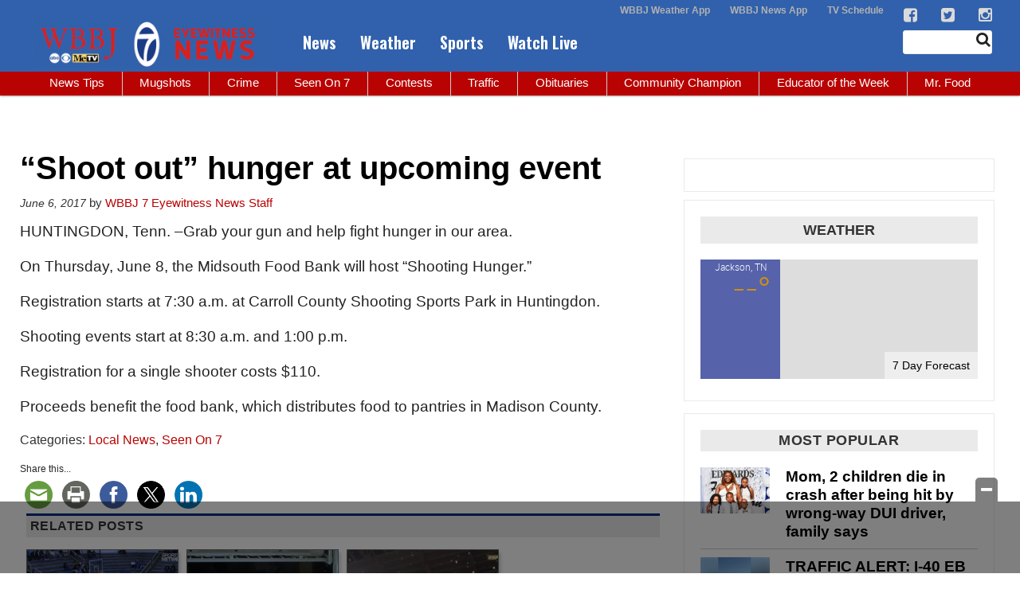

--- FILE ---
content_type: text/html; charset=utf-8
request_url: https://www.google.com/recaptcha/api2/aframe
body_size: -95
content:
<!DOCTYPE HTML><html><head><meta http-equiv="content-type" content="text/html; charset=UTF-8"></head><body><script nonce="CotzseRqlMDfWViOEMYaCQ">/** Anti-fraud and anti-abuse applications only. See google.com/recaptcha */ try{var clients={'sodar':'https://pagead2.googlesyndication.com/pagead/sodar?'};window.addEventListener("message",function(a){try{if(a.source===window.parent){var b=JSON.parse(a.data);var c=clients[b['id']];if(c){var d=document.createElement('img');d.src=c+b['params']+'&rc='+(localStorage.getItem("rc::a")?sessionStorage.getItem("rc::b"):"");window.document.body.appendChild(d);sessionStorage.setItem("rc::e",parseInt(sessionStorage.getItem("rc::e")||0)+1);localStorage.setItem("rc::h",'1768970901238');}}}catch(b){}});window.parent.postMessage("_grecaptcha_ready", "*");}catch(b){}</script></body></html>

--- FILE ---
content_type: text/css
request_url: https://wpcdn.us-east-1.vip.tn-cloud.net/www.wbbjtv.com/content/themes/wbbjtv/style.css
body_size: 7774
content:
/*
 Theme Name:   WBBJ TV
 Version:      0.1
 Template:     gtxcel
 License:      GNU General Public License v2 or later
 License URI:  http://www.gnu.org/licenses/gpl-2.0.html
 Text Domain:  wbbjtv.com
*/

radar1 {
    background: url('http://wp.myweather.net/wp/maps/us_radar116x88.gif');
}

body {
    color: #333;
}

a, a:visited {
    color: #B90303;
}

.menu-side a:visited {
    color: #595959;
}

img.alignright {
    float: right;
}

img.alignleft {
    float: left;
}

a, a:visited {
    color: #B90303;
}


/*------ Header Styling - All Devices ------*/

.header {
    background: rgb(14, 59, 137);
    /* Old browsers */
    background: -moz-linear-gradient(top, rgba(14, 59, 137, 1) 1%, rgba(13, 52, 119, 1) 1%, rgba(12, 48, 112, 1) 47%, rgba(11, 46, 107, 1) 60%, rgba(1, 18, 45, 1) 100%);
    /* FF3.6+ */
    background: -webkit-gradient(linear, left top, left bottom, color-stop(1%, rgba(14, 59, 137, 1)), color-stop(1%, rgba(13, 52, 119, 1)), color-stop(47%, rgba(12, 48, 112, 1)), color-stop(60%, rgba(11, 46, 107, 1)), color-stop(100%, rgba(1, 18, 45, 1)));
    /* Chrome,Safari4+ */
    background: -webkit-linear-gradient(top, rgba(14, 59, 137, 1) 1%, rgba(13, 52, 119, 1) 1%, rgba(12, 48, 112, 1) 47%, rgba(11, 46, 107, 1) 60%, rgba(1, 18, 45, 1) 100%);
    /* Chrome10+,Safari5.1+ */
    background: -o-linear-gradient(top, rgba(14, 59, 137, 1) 1%, rgba(13, 52, 119, 1) 1%, rgba(12, 48, 112, 1) 47%, rgba(11, 46, 107, 1) 60%, rgba(1, 18, 45, 1) 100%);
    /* Opera 11.10+ */
    background: -ms-linear-gradient(top, rgba(14, 59, 137, 1) 1%, rgba(13, 52, 119, 1) 1%, rgba(12, 48, 112, 1) 47%, rgba(11, 46, 107, 1) 60%, rgba(1, 18, 45, 1) 100%);
    /* IE10+ */
    background: linear-gradient(to bottom, rgba(14, 59, 137, 1) 1%, rgba(13, 52, 119, 1) 1%, rgba(12, 48, 112, 1) 47%, rgba(11, 46, 107, 1) 60%, rgba(1, 18, 45, 1) 100%);
    /* W3C */
    filter: progid: DXImageTransform.Microsoft.gradient( startColorstr='#0e3b89', endColorstr='#01122d', GradientType=0);
    /* IE6-9 */
}


/*------ Header Styling - Prior to Menu Collapse ------*/

@media (min-width:980px) {
    .header {
        height: 120px;
        border-bottom: solid 30px #B90303;
        box-shadow: 0 1px 2px rgba(0, 0, 0, 0.34);
    }
}


/* --- Header Positioning Desktop --- */

.header .logo-wrapper {
    left: 30px;
}

.header .logo-wrapper #company-logo {
    width: 500px;
    margin-top: 5px;
}

.header .primary-nav-wrapper {
    top: 38px;
    left: 350px;
}

.header .search-form-wrapper {
    top: 38px;
    right: 25px;
}

.header .secondary-nav-wrapper {
    top: 90px;
}

.header nav.utility {
    z-index: 99;
}


/* --- Header Positioning Large Phone/Tablet --- */

@media (max-width:1400px) {
    .header .search-form-wrapper {
        width: 150px;
    }
}


/*------ Special Phone Positioning to hide network logos ------*/

@media (max-width:980px) {
    #header-content-0 {
        display: none;
    }
}


/*--- Primary Nav ---*/

nav.primary .nav li a {
    color: #FFF;
    font-weight: 600;
    font-family: 'Oswald', sans-serif;
    font-size: 20px;
    text-transform: none;
    padding: 0 10px;
    margin-left: 10px;
}

nav.primary .nav li a:hover {
    color: #CCC;
}


/*--- Secondary Nav ---*/

header.header nav.secondary .nav li a {
    font-size: 14.5px;
    color: #fff;
    text-transform: none;
    font-weight: 500;
}

header.header nav.secondary .nav li {
    border-right: solid 1px #CCC;
    text-align: center;
}

header.header nav.secondary .nav li:last-of-type {
    border-right: none !important;
}

header.header nav.secondary .nav li a:hover {
    background: none;
    opacity: .8;
}

header.header nav.secondary .nav li#menu-item-205 {
    padding-right: 0;
    border-right: none;
    font-weight: 600;
}

header.header nav.secondary .nav li#menu-item-205 a {
    padding-right: 0;
}

header.header nav.secondary .nav li#menu-item-205 a:hover {
    cursor: default !important;
    color: #262d33 !important;
}


/* --- Utility Nav --- */

nav.utility .nav li a {
    padding: 0px 5px;
    color: #b2b2b2;
    font-size: 80%;
    font-weight: 700;
}


/* --- Utility Nav - Social Media ---*/

nav.utility .nav li i {
    font-size: 20px;
    position: relative;
    top: 4px;
    margin-right: 5px;
    color: #dadada;
}


/* --- Hamburger Menu --- */

@media screen and (max-width: 981px) {
    .menu-button {
        color: transparent;
    }
}


/* --- Search --- */

.search-form-wrapper .fa {
    color: #222;
    font-size: 19px;
    position: absolute;
    top: 2px;
    right: 2px;
}

.search-form-wrapper input {
    position: absolute;
    right: 0px;
}


/*Content Lists*/

.content-list-wrapper h2, .wx-widget h2 {
    font-size: 1.0em;
    line-height: 1em;
    color: #333;
    margin-top: 0px;
    margin-bottom: 15px;
    padding: 5px;
    text-transform: uppercase;
    border-top: solid 3px #032b82;
    border-bottom: solid 1px #EAEAEA;
    font-weight: 600;
    letter-spacing: .5px;
    background-color: #EAEAEA;
}

.content-list-wrapper .h3.entry-title a {
    color: #000;
    font-size: 120%;
    font-weight: 700;
    line-height: 1.2em;
    display: table;
}

.content-list-wrapper .h3.entry-title a:hover {
    color: #B90303;
}

.content-list-wrapper .basic-content-wrap .entry-content-wrap {
    display: table;
}

.grid-item h3, .grid-item h3 a {
    text-transform: none;
}

.content-list-wrapper .read-more {
    display: none;
}

.content-list-wrapper .categories-list a {
    color: #30c14e;
}

.grid-item .post-thumb {
    opacity: 1;
    transition: opacity .25s ease-in-out;
    -moz-transition: opacity .25s ease-in-out;
    -webkit-transition: opacity .25s ease-in-out;
}

.grid-item .post-thumb:hover {
    opacity: .85;
}

@media (min-width:480px) {
    .fullwidth-mobile-images .thumb-wrap {
        width: 25% !important;
    }
}


/*Video Button Overlays*/

.content-list-wrapper .type-video .overlay {
    opacity: .6;
    background-size: 70%;
}

.content-list-wrapper .type-video:hover .overlay {
    opacity: .9;
}


/* Spotlight */

.vc_row .right-rail .wpb_content_element .spotlight h3.entry-title:before, .last-col .wpb_content_element .spotlight h3.entry-title:before {
    content: '\f069 ';
    font-family: 'FontAwesome';
    float: left;
    margin-right: 5px;
    font-size: 14px;
    color: #dc382c;
}

.vc_row .right-rail .wpb_content_element .spotlight h2, .last-col .wpb_content_element .spotlight h2 {
    background-color: #032b82;
    /* Permalink - use to edit and share this gradient: http://colorzilla.com/gradient-editor/#0e3b89+1,0e3b89+1,0e3b89+41,0e3b89+46,0b2e6b+60,021c47+100 */
    background: rgb(14, 59, 137);
    /* Old browsers */
    background: -moz-linear-gradient(top, rgba(14, 59, 137, 1) 1%, rgba(14, 59, 137, 1) 1%, rgba(14, 59, 137, 1) 41%, rgba(14, 59, 137, 1) 46%, rgba(11, 46, 107, 1) 60%, rgba(2, 28, 71, 1) 100%);
    /* FF3.6+ */
    background: -webkit-gradient(linear, left top, left bottom, color-stop(1%, rgba(14, 59, 137, 1)), color-stop(1%, rgba(14, 59, 137, 1)), color-stop(41%, rgba(14, 59, 137, 1)), color-stop(46%, rgba(14, 59, 137, 1)), color-stop(60%, rgba(11, 46, 107, 1)), color-stop(100%, rgba(2, 28, 71, 1)));
    /* Chrome,Safari4+ */
    background: -webkit-linear-gradient(top, rgba(14, 59, 137, 1) 1%, rgba(14, 59, 137, 1) 1%, rgba(14, 59, 137, 1) 41%, rgba(14, 59, 137, 1) 46%, rgba(11, 46, 107, 1) 60%, rgba(2, 28, 71, 1) 100%);
    /* Chrome10+,Safari5.1+ */
    background: -o-linear-gradient(top, rgba(14, 59, 137, 1) 1%, rgba(14, 59, 137, 1) 1%, rgba(14, 59, 137, 1) 41%, rgba(14, 59, 137, 1) 46%, rgba(11, 46, 107, 1) 60%, rgba(2, 28, 71, 1) 100%);
    /* Opera 11.10+ */
    background: -ms-linear-gradient(top, rgba(14, 59, 137, 1) 1%, rgba(14, 59, 137, 1) 1%, rgba(14, 59, 137, 1) 41%, rgba(14, 59, 137, 1) 46%, rgba(11, 46, 107, 1) 60%, rgba(2, 28, 71, 1) 100%);
    /* IE10+ */
    background: linear-gradient(to bottom, rgba(14, 59, 137, 1) 1%, rgba(14, 59, 137, 1) 1%, rgba(14, 59, 137, 1) 41%, rgba(14, 59, 137, 1) 46%, rgba(11, 46, 107, 1) 60%, rgba(2, 28, 71, 1) 100%);
    /* W3C */
    filter: progid: DXImageTransform.Microsoft.gradient( startColorstr='#0e3b89', endColorstr='#021c47', GradientType=0);
    /* IE6-9 */
    color: #FFF;
    padding: 10px;
    text-align: center;
    border-top: none;
    font-weight: 600;
}


/*Grids*/

.grid-item, .grid-item.hentry.post, .grid-item.hentry {
    background: #0c3171;
    box-shadow: 2px 4px 4px #ccc;
    border: 1px solid #666;
    padding: 0px;
}

.grid-item:hover, .grid-item.hentry.post:hover, .grid-item.hentry:hover {
    background: #15469A;
}

.grid-item .h3.entry-title a {
    color: #fff;
    font-size: 90%;
    margin-left: 5px;
    margin-right: 5px;
    margin-bottom: 10px;
}

.grid-item .h3.entry-title a:hover {
    color: #fff;
}


/* Promotions */

.content-list-wrapper.promotions h3.entry-title a {
    font-size: 26px;
    color: #000;
}

.content-list-wrapper.promotions h3.entry-title a:hover {
    color: #dc382c;
}

.content-list-wrapper.promotions article.type-post, .content-list-wrapper.promotions article.type-video, .content-list-wrapper.promotions article.type-gtx_gallery {
    background: #FFF;
    box-shadow: 2px 4px 4px #666;
    padding: 5px;
}


/*--- Popular Posts Module---*/

.popular-posts-module {
    padding: 20px;
}

.popular-posts-module ul li {
    margin: 0;
    padding: 10px 0px;
    border-bottom: 1px dotted #dadada;
}

.popular-posts-module li a {
    display: table-cell;
}

.popular-posts-module li:before {
    display: block;
    float: left;
    position: relative;
    margin-right: 10px;
    color: #FFF;
    font-weight: 700;
    background-color: #BBB;
    padding: 1px 10px;
    border-radius: 40px;
}

.popular-posts-module li:nth-child(1):before {
    content: "1";
    padding: 1px 11px;
}

.popular-posts-module li:nth-child(2):before {
    content: "2";
}

.popular-posts-module li:nth-child(3):before {
    content: "3";
}

.popular-posts-module li:nth-child(4):before {
    content: "4";
}

.popular-posts-module li:nth-child(5):before {
    content: "5";
}

.popular-posts-module li a {
    font-weight: 700;
    color: #000;
    font-size: 100%;
}

.popular-posts-module li a:hover {
    color: #dc382c;
}

.popular-posts-module .pp-img-thumb {
    display: none;
}

.popular-posts-module {
    margin-bottom: 25px;
}


/* Popular Posts Page */

.most-popular-page-wrapper .popular-posts-module li:before {
    content: '\f0da ';
    font-family: 'FontAwesome';
    display: block;
    float: left;
    position: relative;
    margin-right: 0px;
    color: #bbb;
    font-weight: 700;
    background-color: transparent;
    padding: 1px 10px;
    border-radius: 0px;
}

.most-popular-page-wrapper .popular-posts-module ul li {
    padding: 15px 0px;
}


/* National News RSS Feed */

.widget.widget_rss {
    margin-top: 0;
}

.widget.widget_rss .widgettitle {
    border-bottom: none !important;
}

.widget.widget_rss .widgettitle a {
    color: #333;
    cursor: default;
}

.widget.widget_rss .widgettitle img {
    display: none;
}

.widget.widget_rss li a.rsswidget {
    color: #000;
    font-weight: 600;
    display: table;
    font-size: 120%;
}

.widget.widget_rss li a.rsswidget:hover {
    color: #B90303;
}

.widget.widget_rss .rss-date {
    font-size: 14px;
    font-style: italic;
}

.widget.widget_rss li {
    border-bottom: solid 1px #CCC;
    padding: 20px 0;
}

.widget.widget_rss .rssSummary {
    padding-top: 10px;
}


/*Feedburner Feeds*/

.rss_item a {
    color: #000;
    font-size: 120%;
    font-weight: 700;
    line-height: 1.2em;
    display: table;
}

.rss_title a {
    display: none;
}

.rss_title {
    font-size: 1.0em;
    line-height: .5em;
    color: #333;
    margin-top: 0px;
    margin-bottom: 15px;
    padding: 5px;
    text-transform: uppercase;
    border-top: solid 3px #032b82;
    border-bottom: solid 1px #EAEAEA;
    font-weight: 600;
    letter-spacing: .5px;
    background-color: #EAEAEA;
}


/* News Sidebar Submenu */

.content-list-wrapper.news-submenu h3.entry-title a {
    font-size: 16px;
    line-height: 16px;
    font-weight: 400;
    color: #dc382c;
}

.content-list-wrapper.news-submenu h3.entry-title a:hover {
    color: #000;
}

.content-list-wrapper.news-submenu h3.entry-title {
    padding: 8px;
}

.content-list-wrapper.news-submenu h3.entry-title:before {
    content: " \f105";
    font-family: "FontAwesome";
    float: left;
    margin-right: 5px;
    position: relative;
    top: -3px;
}

.news-submenu .hentry {
    margin-bottom: 0;
    border-bottom: dotted 1px #CCC;
}


/* Landing Page Sidebar Menu */

.landingpage-menu .widget {
    margin: 0;
}

.landingpage-menu li {
    list-style: none;
}

.landingpage-menu a {
    font-size: 16px;
    line-height: 16px;
    font-weight: 400;
    color: #B90303;
}

.landingpage-menu a:hover {
    color: #000;
}

.landingpage-menu a {
    padding: 8px;
}

.landingpage-menu a:before {
    content: " \f105";
    font-family: "FontAwesome";
    float: left;
    position: relative;
    top: 4px;
}

.landingpage-menu .hentry {
    margin-bottom: 0;
    border-bottom: dotted 1px #CCC;
}


/* Page Right Rail & Sidebar */

.vc_row .right-rail .wpb_content_element, .vc_row .right-rail .popular-posts-module {
    border: solid 1px #EAEAEA;
    padding: 20px;
}

.vc_row .right-rail .wpb_content_element {
    margin-bottom: 15px;
}

.vc_row .right-rail h2, .landingpage-menu h2 {
    border-top: none;
    font-style: normal;
    font-weight: 600;
    padding-top: 0;
    text-align: center;
    border-bottom: none;
    padding: 5px;
    margin-bottom: 20px;
    margin-top: 0;
    background-color: #EAEAEA;
    text-transform: uppercase;
    font-size: 1.1em;
}

.vc_row .right-rail h3.entry-title, .last-col h3.entry-title {
    font-size: 100%;
}

.vc_row .right-rail .hentry.post {
    padding-bottom: 10px;
    margin-bottom: 10px;
    background-color: transparent;
}

@media (min-width: 1030px) {
    .d-2of7 {
        width: 35%;
    }
    .d-5of7 {
        padding-right: 0.75em;
        width: 65%;
    }
}


/* Galleries */

.gtx-gallery-slider.gtx-gallery-not-crop .flex-caption {
    text-align: left!important;
}


/* Events */

.event-widget.wpb_raw_html {
    box-shadow: 0 0 10px rgba(0, 0, 0, 0.2) inset;
    padding: 20px;
    border-radius: 10px;
    background-color: #FAFAFA;
    border: solid 1px #CCC;
}


/* Article Styles */

.single .post.type-post h1.entry-title {
    color: #000;
    font-weight: 600;
    font-size: 2.5em;
    line-height: 1.1em;
}

.single .post.type-post .entry-meta {
    font-family: 'Lato', sans-serif;
    color: #333;
    font-size: 15px;
}

.single .post.type-post .post-date {
    line-height: 4em;
}

.single .post.type-post .entry-meta.post-author a {
    color: #e13532;
}

.single .post.type-post .entry-meta.post-author a:hover {
    color: #666;
}

.single .post.type-post .subtitle {
    margin-bottom: 0px;
    margin-top: 5px;
}

.single .post.type-post p {
    color: #222;
    font-family: 'Lato', 'Helvetica Neue', sans-serif;
    line-height: 1.5em;
    font-size: 1.2em;
    margin-top: 0;
}

.single .post.type-post p.wp-caption-text {
    font-size: 1em;
    line-height: 1.1em;
    color: #5b5b5b;
    text-align: left;
    margin-bottom: 10px;
}

.single #main .post.type-post h3 {
    color: #222;
    font-weight: 600 !important;
    font-size: 1.3em;
}

.single .post.type-post ul:not(.flex-direction-nav, .slides) {
    margin-left: 15px;
    list-style-type: disc;
    font-size: 1.1em;
    color: #222;
}


/*Expired Video Message*/

.expired-video-message {
    font-size: 150%;
    color: #666;
    font-weight: bold;
    border: 1px solid #ccc;
    width: 70%;
    margin: 20px auto;
    margin-top: 0px;
    text-align: center;
    padding: 20px 10px;
    box-shadow: 2px 2px 4px #efefef;
}


/*Message Scheduler*/

.scheduled-messages-wrapper {
    background: #efefef;
    width: 97%;
    margin: 0px auto;
    margin-top: 22px;
    padding: 0px 5px;
    margin-bottom: -21px;
}

.scheduled-messages-wrapper a {
    color: #000;
}


/* Related Posts */

#jp-relatedposts h3.jp-relatedposts-headline em {
    color: #3f4954;
    text-transform: uppercase;
    font-size: 18px !important;
    font-weight: 400 !important;
    letter-spacing: .5px;
}

#jp-relatedposts .jp-relatedposts-items .jp-relatedposts-post .jp-relatedposts-post-title a {
    color: #000;
    font-weight: 700 !important;
    font-size: 18px !important;
}


/*Homepage Top Story Area*/

.home.page .vc_row.wpb_row.vc_row-fluid .top-story-area .vc_col-sm-8 {
    padding-right: 0;
}

.home.page .vc_row.wpb_row.vc_row-fluid .top-story-area .vc_col-sm-4 {
    padding-right: 0;
}

.home.page .vc_row-fluid .vc_column_container .vc_col-sm-4:last-of-type .wpb_content_element {
    border: none;
    border-left: solid 1px #EAEAEA;
    padding-top: 0
}

.content-list-wrapper.homepage-headlines h2 {
    color: #333;
    border-bottom: solid 3px #175cd3;
    border-top: none;
    font-size: 100%;
    background-color: transparent;
    text-align: center;
    margin-top: 0;
    padding: 0 0 4px 0;
}

.home.page .vc_row-fluid .vc_column_container .vc_col-sm-4:last-of-type .wpb_content_element .content-list-wrapper h3.entry-title a {
    font-size: 110%;
}

.content-list-wrapper.top-story .h3.entry-title a {
    font-size: 150%;
}

.top-story-area . wpb_content_element {
    margin-bottom: 0px;
}

.content-list-wrapper .categories-list a {
    color: #dc382c;
}

@media (max-width:767px) {
    .home.page .vc_row-fluid .vc_column_container .vc_col-sm-4:last-of-type .wpb_content_element {
        border-left: none;
        padding: 0;
    }
}


/* Footer */

.footer {
    color: #FFF;
    margin-top: 0;
    background-color: #262d33;
}

.footer p {
    color: #eaeaea;
}

.footer a {
    color: #FFF;
}

.footer .bucket li a {
    color: #FFF;
    font-size: 16px;
    font-weight: 500;
    padding: 0 5px;
}

@media (min-width: 481px) {
    .footer .bucket {
        width: 33%;
        margin: 5px 0px;
        border-left: solid 1px #666;
    }
    .footer .bucket .widget {
        margin: 0;
    }
    .footer .bucket ul {
        padding-top: 15px
    }
    .footer .bucket li a:hover {
        color: #B90303;
    }
    .footer .bucket h4 {
        border-bottom: none;
        font-weight: 700;
        margin-top: 5px;
        margin-bottom: 0;
    }
}

@media (min-width:481px) and (max-width:767px) {
    .footer .bucket {
        width: 50%;
        border-left: none;
    }
    .footer .widget ul li {
        margin-bottom: .5em;
    }
    .footer li.menu-item-has-children>a {
        font-weight: 600;
        font-size: 140%;
    }
}

@media (max-width:480px) {
    .footer .bucket {
        float: none;
        width: 100%;
    }
    .footer li {
        padding: 4px 0;
    }
    .footer li.menu-item-has-children {
        margin-top: 10px;
    }
    .footer li.menu-item-has-children>a {
        font-weight: 600;
        font-size: 140%;
    }
}

.programming-menu li {
    float: left;
    margin-right: 20px;
}

.programming-menu li a {
    color: #333;
    background-color: #FFF;
    border-color: #333;
    display: inline-block;
    padding: 6px 12px;
    margin-bottom: 0;
    font-size: 14px;
    font-weight: 400;
    line-height: 1.42857143;
    text-align: center;
    white-space: nowrap;
    vertical-align: middle;
    -ms-touch-action: manipulation;
    touch-action: manipulation;
    cursor: pointer;
    -webkit-user-select: none;
    -moz-user-select: none;
    -ms-user-select: none;
    user-select: none;
    background-image: none;
    border: 1px solid #333;
    border-radius: 4px;
}


/*Ads*/

.right-column-ad-wrapper {
    border: solid 1px #EAEAEA;
    padding: 20px;
}

@media (max-width:400px) {
    .right-column-ad-wrapper {
        border: none;
        padding: 0px;
    }
}

.dfp.leaderboard .gtx-dfp-ad-inner-wrapper {
    margin: 0 auto;
}

.dfp, .right-column-ad-wrapper div:first-child {
    margin: 0px auto;
}

@media (max-width:400px) {
    .dfp, .right-column-ad-wrapper div:first-child {
        margin-left: -10px;
    }
}

@media (min-width:980px) {
    .mobile-only-ad {
        display: none;
    }
}


/*JW Player*/

.jwplayer {
    margin: 0px auto;
    margin-bottom: 20px;
}


/* Mobile Menu */

.header .menu-button::before {
    background: linear-gradient(#CCC 20%, transparent 20%, transparent 40%, #CCC 40%, #CCC 60%, transparent 60%, transparent 80%, #CCC 80%);
}

.menu-side a:visited {
    color: #666;
}

.menu-side i {
    font-size: 36px;
}

.menu-wrap nav.menu-side:nth-of-type(3) a:nth-of-type(3) {
    border-bottom: 1px solid rgba(0, 0, 0, 0.1);
}

.menu-wrap nav.menu-side:nth-of-type(3) a:nth-of-type(4), .menu-wrap nav.menu-side:nth-of-type(3) a:nth-of-type(5), .menu-wrap nav.menu-side:nth-of-type(3) a:nth-of-type(6) {
    width: 50px;
    display: inline-block;
    border-top: none;
    height: 80px;
}


/*Right Rail Grid Modules*/

.right-rail-grid .grid-item {
    background: #0c3171!important;
    padding-bottom: 10px;
}

.right-rail-grid .grid-item .h3.entry-title a {
    font-weight: 500;
    font-size: 90%;
}

.weather-maps {
    text-align: center;
}

.weather-maps #weathermapthumbs>ul>li {
    float: left;
    width: 22%;
    margin: 10px;
    height: 200px;
    text-align: center;
    padding: 10px;
    background-color: #fafafa;
}

time.updated.entry-time {
    font-style: italic;
    font-size: 14px;
}


/* Weather - Radar */

.radar-promo {
    border: solid 1px #EAEAEA;
    padding: 5px;
    overflow: auto;
    background-color: #1E73BE;
}

.radar-promo img {
    float: left;
    padding-right: 10px;
}

.radar-promo p {
    margin: 0;
    color: #eaeaea;
}

.radar-promo h3 {
    margin: 0;
    font-size: 140%;
    text-shadow: 1px 1px 2px rgba(0, 0, 0, .5);
}

.radar-promo a {
    color: #DD9933;
    font-weight: 600;
}


/* Pagination */

.pagination a, .pagination span {
    color: #B90303;
}

.pagination a:hover, .pagination span:hover {
    background-color: #B90303;
    color: #fff;
}


/*More Links*/

.more-link p {
    position: relative;
    bottom: 43px;
    right: -125px;
}

.wpb_content_element.more-link {
    border: none!important;
    height: 1px;
    margin-bottom: 0px!important;
    padding: 0px!important;
}


/*Author Bio Pages*/

.single_author_php .author_social a {
    font-size: 40px;
}

.single_author_php .author_content {
    font-size: 20px;
    font-weight: bold;
}

.single_author_php .single. post.type-post .post-date {
    line-height: 1em;
}

.single_author_php .author_email {
    background: rgb(14, 59, 137);
    padding: 5px;
    border-radius: 5px;
    width: 80%;
}

.single_author_php .author_email a {
    color: #fff;
}

.single_author_php .author_more {
    margin-top: 15px;
}

.single_author_php h3.entry-title a {
    color: #000!important;
}


/* advertising page */

.sales-team .grid-item {
    background: #DDD;
    color: #333;
}

.sales-team p {
    padding: 5px;
}

.sales-team .grid-item .h3.entry-title a {
    color: #333;
}


/*Calendar*/

#sidebar1 {
    margin-top: 0;
}

.wrapper-top-row .templatera_shortcode .calendar-right-rail {
    margin-bottom: 0 !important;
}


/* ----- Commented out during release on 4.25.2016 until content wrappers can be turned back on ---
#tribe-events {
	margin-top:0;
}
------*/

#tribe-events-content {
    padding: 0;
}

.tribe-events-filter-view .tribe-events-list h2.tribe-events-page-title {
    border: none;
    background-color: transparent;
    text-align: center;
}

.tribe-events-list h2.tribe-events-list-event-title {
    background-color: transparent;
}

.tribe-events-list h2.tribe-events-list-event-title a {
    color: #000;
    font-size: 22px;
}

.tribe-events-list h2.tribe-events-list-event-title a:hover {
    color: #B90303;
}

.single-tribe_events h2.tribe-events-single-event-title, h2.tribe-events-page-title {
    border: none;
    background-color: transparent;
    text-transform: none;
}

.tribe-events-single h2 {
    border: none;
    background: none;
}

@media (max-width:768px) {
    #tribe-events-pg-template {
        padding-top: 0;
    }
}

.tribe-events-single p.tribe-events-back {
    border-top: solid 1px #CCC;
    padding-top: 15px;
}

.event-category-wrapper.wpb_content_element {
    margin: 0;
    margin-top: 20px;
}

.event-category-wrapper {
    width: 310px;
    margin: 0;
    z-index: 99;
}

.event-category-wrapper p {
    margin: 0;
}

.event-category-wrapper a {
    float: right;
    margin-right: 10px;
    border: solid 1px #CCC;
    border-bottom: none;
    background-color: #F5F5F5;
    padding: 3px 8px;
    border-top-right-radius: 4px;
    border-top-left-radius: 4px;
}

#tribe-events-bar {
    border-top: solid 1px #CCC;
}


/* Submit an Event Button */

.wpb_content_element.event-submission-wrapper {
    border: none;
    margin-bottom: 10px;
    padding-top: 0px;
    text-align: center;
}

.event-submission-wrapper a.button {
    background-color: #B90303;
    color: #FFF;
    padding: 10px 20px;
    font-weight: 600;
    font-size: 14px;
}


/*Calendar Submit An Event Page*/

#tribe-community-events input[type="text"], #tribe-community-events textarea {
    border: 1px solid #ccc;
}

#tribe-community-events.form {
    margin-top: 50px;
}


/*--- General ACF Displays - Using Divs ---*/

.acf-wrapper {
    width: 98%;
    margin: 0px auto;
}

.acf-header-row {
    background: #000;
    color: #fff;
    display: table;
    width: 100%;
    font-size: 14px;
    font-weight: bold;
}

.acf-wrapper div {
    padding: 5px 0px 0px 2px;
    color: #000;
}

.acf-wrapper .acf-row {
    width: 100%;
    display: table;
}

.acf-wrapper .acf-row:nth-child(odd) {
    background: #efefef;
}

.acf-wrapper .acf-header-row div {
    padding: 4px 0px 4px 2px;
    color: #fff;
    width: 20%;
    float: left;
}

.acf-wrapper .acf-row div {
    float: left;
    width: 20%;
}

@media (max-width:767px) {
    .acf-wrapper .acf-header-row {
        display: none;
    }
    .acf-wrapper .acf-row:nth-child(odd) {
        background: transparent;
    }
    .acf-wrapper .acf-row {
        border-bottom: solid 1px #eaeaea;
    }
    .acf-wrapper div {
        padding: 3px 0;
    }
    .acf-wrapper .acf-row {
        display: block;
        overflow: auto;
    }
    .acf-wrapper .acf-row .acf-col-date_of_game {
        font-size: 14px;
        color: #666;
    }
    .acf-wrapper .acf-row div {
        float: none;
    }
    .acf-wrapper .acf-row div.acf-col-away_team, .acf-wrapper .acf-row div.acf-col-home_team {
        width: 50%;
        float: left;
        font-weight: 600;
    }
    .acf-wrapper .acf-row div.acf-col-score_away, .acf-wrapper .acf-row div.acf-col-score_home {
        width: 50%;
        float: left;
    }
}


/* 5th Quarter Promo */

.fifth-quarter-promo p {
    margin: 0;
}

.fifth-quarter-promo img {
    float: left;
    margin-right: 10px;
}

.fifth-quarter-promo h3 a {
    color: #000;
}

.fifth-quarter-promo h3 {
    margin: 0;
    margin-bottom: 10px;
    line-height: 120%;
}

.fifth-quarter-promo p {
    font-size: 14px;
}


/*Radar - Weather*/

.radar-map .baron-weather-widget {
    position: relative;
    padding-bottom: 75%;
    padding-top: 35px;
    height: 500px;
    overflow: hidden;
}

.radar-map .baron-weather-widget iframe {
    position: absolute;
    top: 0;
    left: 0;
    width: 100%;
    height: 100%;
}

body.map-only.translation-eng {
    height: 500px;
}

body.map-only.translation-eng .wrapper {
    height: 500px;
}


/* Breaking News */

.breaking-news-wrapper {
    display: none;
}

.breaking-news-wrapper.live {
    display: block;
    background-color: #B90303;
    padding: 5px 10px;
    font-size: 18px;
    font-weight: 600;
    color: #FFF;
    width: 97%;
    margin: 0px auto;
}

.breaking-news-wrapper p {
    margin: 0;
}

.breaking-news-wrapper a {
    color: #fff;
}

.breaking-news-wrapper a:hover {
    text-decoration: underline;
}

.gtx-breaking-news-type-single .gtx-breaking-news-message:before {
    content: ;
}


/*Media Grid - Basic - used on advertising page*/

.vc_gitem-post-data-source-post_title h4 {
    padding-left: 10px;
    margin-top: 5px;
}

.vc_gitem-post-data-source-post_excerpt {
    padding-left: 10px;
    margin-top: -15px;
}


/* Lists in Text Blocks */

.wpb_text_column ul li {
    list-style-type: disc;
    margin-left: 20px;
}


/* Social Sharing Tools */

@media (min-width:1100px) {
    .kfloating.plain {
        top: 35% !important;
    }
}

@media (min-width:320px) and (max-width:768px) {
    .ksharelinks.plain .kintro {
        float: none !important;
    }
}

@media (max-width:410px) {
    .ksharelinks.plain ul li {
        float: none !important;
    }
}

.single .post.type-post .ksharelinks ul {
    list-style-type: none;
}

.ksharelinks {
    clear: both;
    padding: 10px 0;
}


/*Advertise Page - Make Images non-clickable*/

.vc_gitem-zone .vc-zone-link {
    cursor: default;
}


/*Related Posts*/

.yuzo_related_post {
    background-color: #FAFAFA;
    border: 1px solid #EAEAEA;
    padding: 15px;
}

.yuzo_related_post .yuzo-list a {
    color: #000;
    font-weight: 600;
    font-size: 16px !important;
}

.yuzo_related_post .yuzo-list a:hover {
    color: #B90303;
}

.style-3 .yuzo-list:before {
    background: none;
    font-family: 'FontAwesome';
    content: '\f138';
    color: #bbb !important;
    opacity: 1;
}

.yuzo_related_post h3 {
    border-top: none;
    text-transform: uppercase;
    font-size: 1em !important;
    letter-spacing: .5px;
    border-bottom: solid 1px #ccc;
    margin-top: 0;
    padding-top: 0;
}


/*Powered By Logo - Footer*/

.powered-by-container p {
    margin-bottom: 0px;
}

.powered-by-container p a img.powered-by {
    display: block;
    margin: auto;
}


/* TV listing iframe */

@media (min-width:980px) {
    .mobile-schedule iframe {
        display: none;
    }
}

@media (max-width:980px) {
    .desktop-schedule iframe {
        display: none;
    }
}


/*Responsive Youtube videos*/

#main .youtube {
    position: relative;
    padding-bottom: 56.25%;
    padding-top: 30px;
    height: 0;
    overflow: hidden;
}

#main .youtube iframe, #main .youtube object, #main .youtube embed {
    position: absolute;
    top: 0;
    left: 0;
    width: 100%;
    height: 100%;
}


/* Add disclaimer to calendar submissions page */

.events-community-post-title:before {
    content: 'All event submissions must be approved by WBBJ staff before appearing on the Community Calendar. Business advertisements will not be posted. \A \A ';
    white-space: pre;
}


/*Unordered list fix
article .basic-content-wrap.cf ul {
list-style-type: initial;
list-style-position: outside;
margin-left:20px;
color:#222;
    font-family: 'Source Sans Pro', sans-serif;
    line-height: 1.5em;
    font-size:1.2em;
    margin-top:0;
}
article .basic-content-wrap.cf ol {
    list-style-type: decimal;
    list-style-position: outside;
    margin-left:20px;
    color:#000;
    color:#222;
    font-family: 'Source Sans Pro', sans-serif;
    line-height: 1.5em;
    font-size:1.2em;
    margin-top:0;
}
*/


/* Top Stories Section redesign */

div#cl-118769-16 .hentry.post h3.h3.entry-title a {
    font-size: 16px;
    font-weight: 300;
}

div#cl-118769-16 .hentry.post {
    margin: auto;
    padding: 10px !important;
}

body.home.page .vc_col-sm-6 {
    padding: 0px !important;
}

.vc_row.wpb_row.vc_inner.vc_row-fluid.top-story-area {
    margin: 10px;
}

@media (min-width: 480px) {
    div#cl-118769-16 .basic-content-wrap.cf .thumb-wrap {
        width: 30% !important;
        margin: 0px 5px 0px 0px;
    }
    .home.page .vc_row.wpb_row.vc_row-fluid .top-story-area .vc_col-sm-4 {
        padding-right: 0px;
        padding-left: 0px;
    }
    .home.page .vc_row-fluid .vc_column_container .vc_col-sm-4:last-of-type .wpb_content_element {
        padding: 10px;
    }
    .home.page .wpb_column.vc_column_container.vc_col-sm-8 .hentry.post {
        padding-bottom: 0px;
        margin-bottom: 10px;
    }
    .home.page .wpb_column.vc_column_container.vc_col-sm-8 .wpb_content_element {
        margin: 0px;
    }
    .home.page .wpb_column.vc_column_container.vc_col-sm-8 .hentry.post .entry-content p {
        margin: 0 0 0.91em;
    }
}

@media (max-width: 479px) {
    div#cl-118769-16 .basic-content-wrap.cf .thumb-wrap {
        width: 30% !important;
        margin: 0px 5px 0px 0px;
    }
}

div#cl-118769-16 .hentry.post:first-of-type {
    margin-top: -16px;
}

div#cl-118769-16 .hentry.post:nth-child(7) {
    border-bottom: 0px;
}

.home.page .vc_row.wpb_row.vc_row-fluid .top-story-area .vc_col-sm-8 {
    padding-right: 10px;
}

.home.page .vc_row-fluid .vc_column_container .vc_col-sm-4:last-of-type .wpb_content_element {
    padding-top: 0px;
    border-left: none;
}


/* mr food button */

@media (min-width: 979px) {
    .wpb_text_column.wpb_content_element.mr-food-button-mobile {
        display: none;
    }
    .wpb_text_column.wpb_content_element.mr-food-button-desktop {
        display: block;
    }
}

@media (max-width: 980px) {
    .wpb_text_column.wpb_content_element.mr-food-button-mobile {
        display: block;
    }
    .wpb_text_column.wpb_content_element.mr-food-button-desktop {
        display: none;
    }
}


--- FILE ---
content_type: application/javascript; charset=utf-8
request_url: https://fundingchoicesmessages.google.com/f/AGSKWxUB-lS5qd8JUALjnpyhQoeXNLFl4tnJ-_iltAwsaH5BAjgcOk3Lj1o7Oku0IiYdsCprmhnlCWu2UX4CX-wxwSWAUNvN6Zz-7zlj2ql31I_0m9G_VO6-0yrogxdOKYNjy18nF1GSD0SE-pzl995IhrmJQ7dmTMlAjzqHAwDO8opvsbn3fUdZRygRXmqY/_/760x90_/realmedia_mjx./banner/sponsor_-images/ad--newsletter-ad-
body_size: -1290
content:
window['b9a57e3d-605f-4ef1-b31e-c5157aa54501'] = true;